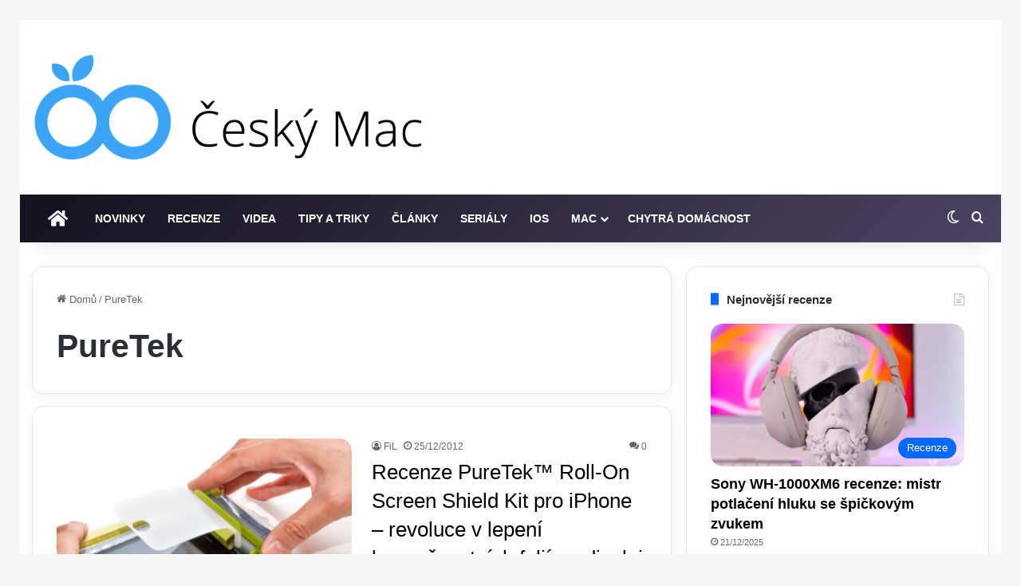

--- FILE ---
content_type: text/html; charset=utf-8
request_url: https://www.google.com/recaptcha/api2/aframe
body_size: 267
content:
<!DOCTYPE HTML><html><head><meta http-equiv="content-type" content="text/html; charset=UTF-8"></head><body><script nonce="Eg3Iw0eQFQNVVd2h5dUtjQ">/** Anti-fraud and anti-abuse applications only. See google.com/recaptcha */ try{var clients={'sodar':'https://pagead2.googlesyndication.com/pagead/sodar?'};window.addEventListener("message",function(a){try{if(a.source===window.parent){var b=JSON.parse(a.data);var c=clients[b['id']];if(c){var d=document.createElement('img');d.src=c+b['params']+'&rc='+(localStorage.getItem("rc::a")?sessionStorage.getItem("rc::b"):"");window.document.body.appendChild(d);sessionStorage.setItem("rc::e",parseInt(sessionStorage.getItem("rc::e")||0)+1);localStorage.setItem("rc::h",'1769241562966');}}}catch(b){}});window.parent.postMessage("_grecaptcha_ready", "*");}catch(b){}</script></body></html>